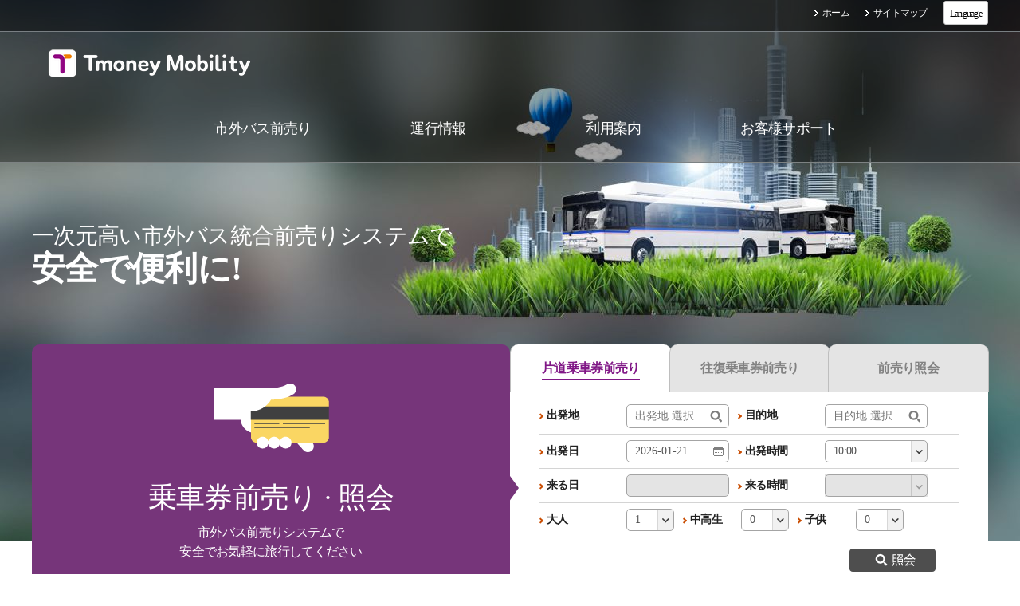

--- FILE ---
content_type: application/x-javascript
request_url: https://intercitybusj.tmoney.co.kr/js/tckmrs/mainInit.js
body_size: 1331
content:
/**
 * 
 */

function initDate(){
	$("#depr_Time").text("00:00");
}

function initDate2(){
	$("#rtn_Depr_Time").text("00:00");
}

function initDate3(){
	$("#rtn_Depr_Time_Bck").text("00:00");
}


// 메인 input focus 이동

$(function() {
    $(".cardInputs").keyup (function () {
        var charLimit = $(this).attr("maxlength");
        var index = $(".cardInputs").index(this);
        if (this.value.length >= charLimit) {
        	$('.cardInputs').eq(index+1).focus();
        	$('.cardInputs').eq(index+1).select();
            return false;
        }
    });
});

$(function() {
    $(".userInputs").keyup (function () {
        var charLimit = $(this).attr("maxlength");
        var index = $(".userInputs").index(this);
        if (this.value.length >= charLimit) {
            $('.userInputs').eq(index+1).focus();
            $('.userInputs').eq(index+1).select();
            return false;
        }
    });
});


$(function() {
    $(".mrsInputs").keyup (function () {
        var charLimit = $(this).attr("maxlength");
        var index = $(".mrsInputs").index(this);
        if (this.value.length >= charLimit) {
            $('.mrsInputs').eq(index+1).focus();
            $('.mrsInputs').eq(index+1).select();
            return false;
        }
    });
});